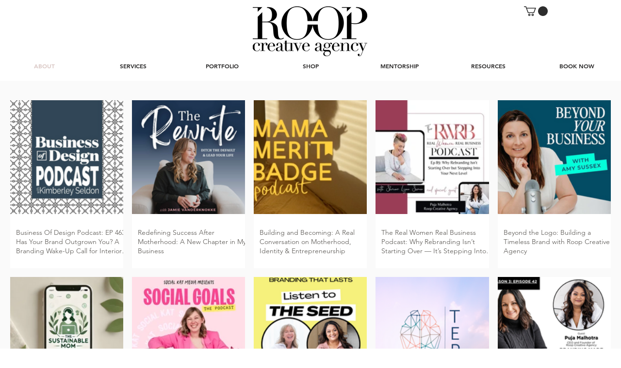

--- FILE ---
content_type: text/css; charset=utf-8
request_url: https://www.roopcreativeagency.com/_serverless/pro-gallery-css-v4-server/layoutCss?ver=2&id=comp-leq5y00h&items=0_612_616%7C0_1190_1182%7C0_1608_1312%7C0_720_720%7C0_588_590%7C0_768_784%7C0_1200_1200%7C0_1458_1380%7C0_1080_1350%7C0_940_788%7C0_752_744%7C0_588_578%7C0_974_990%7C0_4000_3000%7C0_1696_1700%7C0_1200_1200%7C0_1738_1730%7C0_1142_1142%7C0_2090_1992%7C0_2400_2755&container=206_1240_1549_720&options=gallerySizeType:px%7CgallerySizePx:292%7CimageMargin:16%7CisRTL:false%7CgridStyle:1%7CnumberOfImagesPerRow:5%7CgalleryLayout:2%7CtitlePlacement:SHOW_BELOW%7CcubeRatio:1%7CisVertical:true%7CtextBoxHeight:114
body_size: 27
content:
#pro-gallery-comp-leq5y00h [data-hook="item-container"][data-idx="0"].gallery-item-container{opacity: 1 !important;display: block !important;transition: opacity .2s ease !important;top: 0px !important;left: 0px !important;right: auto !important;height: 349px !important;width: 235px !important;} #pro-gallery-comp-leq5y00h [data-hook="item-container"][data-idx="0"] .gallery-item-common-info-outer{height: 114px !important;} #pro-gallery-comp-leq5y00h [data-hook="item-container"][data-idx="0"] .gallery-item-common-info{height: 114px !important;width: 100% !important;} #pro-gallery-comp-leq5y00h [data-hook="item-container"][data-idx="0"] .gallery-item-wrapper{width: 235px !important;height: 235px !important;margin: 0 !important;} #pro-gallery-comp-leq5y00h [data-hook="item-container"][data-idx="0"] .gallery-item-content{width: 235px !important;height: 235px !important;margin: 0px 0px !important;opacity: 1 !important;} #pro-gallery-comp-leq5y00h [data-hook="item-container"][data-idx="0"] .gallery-item-hover{width: 235px !important;height: 235px !important;opacity: 1 !important;} #pro-gallery-comp-leq5y00h [data-hook="item-container"][data-idx="0"] .item-hover-flex-container{width: 235px !important;height: 235px !important;margin: 0px 0px !important;opacity: 1 !important;} #pro-gallery-comp-leq5y00h [data-hook="item-container"][data-idx="0"] .gallery-item-wrapper img{width: 100% !important;height: 100% !important;opacity: 1 !important;} #pro-gallery-comp-leq5y00h [data-hook="item-container"][data-idx="1"].gallery-item-container{opacity: 1 !important;display: block !important;transition: opacity .2s ease !important;top: 0px !important;left: 251px !important;right: auto !important;height: 349px !important;width: 235px !important;} #pro-gallery-comp-leq5y00h [data-hook="item-container"][data-idx="1"] .gallery-item-common-info-outer{height: 114px !important;} #pro-gallery-comp-leq5y00h [data-hook="item-container"][data-idx="1"] .gallery-item-common-info{height: 114px !important;width: 100% !important;} #pro-gallery-comp-leq5y00h [data-hook="item-container"][data-idx="1"] .gallery-item-wrapper{width: 235px !important;height: 235px !important;margin: 0 !important;} #pro-gallery-comp-leq5y00h [data-hook="item-container"][data-idx="1"] .gallery-item-content{width: 235px !important;height: 235px !important;margin: 0px 0px !important;opacity: 1 !important;} #pro-gallery-comp-leq5y00h [data-hook="item-container"][data-idx="1"] .gallery-item-hover{width: 235px !important;height: 235px !important;opacity: 1 !important;} #pro-gallery-comp-leq5y00h [data-hook="item-container"][data-idx="1"] .item-hover-flex-container{width: 235px !important;height: 235px !important;margin: 0px 0px !important;opacity: 1 !important;} #pro-gallery-comp-leq5y00h [data-hook="item-container"][data-idx="1"] .gallery-item-wrapper img{width: 100% !important;height: 100% !important;opacity: 1 !important;} #pro-gallery-comp-leq5y00h [data-hook="item-container"][data-idx="2"].gallery-item-container{opacity: 1 !important;display: block !important;transition: opacity .2s ease !important;top: 0px !important;left: 502px !important;right: auto !important;height: 349px !important;width: 235px !important;} #pro-gallery-comp-leq5y00h [data-hook="item-container"][data-idx="2"] .gallery-item-common-info-outer{height: 114px !important;} #pro-gallery-comp-leq5y00h [data-hook="item-container"][data-idx="2"] .gallery-item-common-info{height: 114px !important;width: 100% !important;} #pro-gallery-comp-leq5y00h [data-hook="item-container"][data-idx="2"] .gallery-item-wrapper{width: 235px !important;height: 235px !important;margin: 0 !important;} #pro-gallery-comp-leq5y00h [data-hook="item-container"][data-idx="2"] .gallery-item-content{width: 235px !important;height: 235px !important;margin: 0px 0px !important;opacity: 1 !important;} #pro-gallery-comp-leq5y00h [data-hook="item-container"][data-idx="2"] .gallery-item-hover{width: 235px !important;height: 235px !important;opacity: 1 !important;} #pro-gallery-comp-leq5y00h [data-hook="item-container"][data-idx="2"] .item-hover-flex-container{width: 235px !important;height: 235px !important;margin: 0px 0px !important;opacity: 1 !important;} #pro-gallery-comp-leq5y00h [data-hook="item-container"][data-idx="2"] .gallery-item-wrapper img{width: 100% !important;height: 100% !important;opacity: 1 !important;} #pro-gallery-comp-leq5y00h [data-hook="item-container"][data-idx="3"].gallery-item-container{opacity: 1 !important;display: block !important;transition: opacity .2s ease !important;top: 0px !important;left: 753px !important;right: auto !important;height: 349px !important;width: 236px !important;} #pro-gallery-comp-leq5y00h [data-hook="item-container"][data-idx="3"] .gallery-item-common-info-outer{height: 114px !important;} #pro-gallery-comp-leq5y00h [data-hook="item-container"][data-idx="3"] .gallery-item-common-info{height: 114px !important;width: 100% !important;} #pro-gallery-comp-leq5y00h [data-hook="item-container"][data-idx="3"] .gallery-item-wrapper{width: 236px !important;height: 235px !important;margin: 0 !important;} #pro-gallery-comp-leq5y00h [data-hook="item-container"][data-idx="3"] .gallery-item-content{width: 236px !important;height: 235px !important;margin: 0px 0px !important;opacity: 1 !important;} #pro-gallery-comp-leq5y00h [data-hook="item-container"][data-idx="3"] .gallery-item-hover{width: 236px !important;height: 235px !important;opacity: 1 !important;} #pro-gallery-comp-leq5y00h [data-hook="item-container"][data-idx="3"] .item-hover-flex-container{width: 236px !important;height: 235px !important;margin: 0px 0px !important;opacity: 1 !important;} #pro-gallery-comp-leq5y00h [data-hook="item-container"][data-idx="3"] .gallery-item-wrapper img{width: 100% !important;height: 100% !important;opacity: 1 !important;} #pro-gallery-comp-leq5y00h [data-hook="item-container"][data-idx="4"].gallery-item-container{opacity: 1 !important;display: block !important;transition: opacity .2s ease !important;top: 0px !important;left: 1005px !important;right: auto !important;height: 349px !important;width: 235px !important;} #pro-gallery-comp-leq5y00h [data-hook="item-container"][data-idx="4"] .gallery-item-common-info-outer{height: 114px !important;} #pro-gallery-comp-leq5y00h [data-hook="item-container"][data-idx="4"] .gallery-item-common-info{height: 114px !important;width: 100% !important;} #pro-gallery-comp-leq5y00h [data-hook="item-container"][data-idx="4"] .gallery-item-wrapper{width: 235px !important;height: 235px !important;margin: 0 !important;} #pro-gallery-comp-leq5y00h [data-hook="item-container"][data-idx="4"] .gallery-item-content{width: 235px !important;height: 235px !important;margin: 0px 0px !important;opacity: 1 !important;} #pro-gallery-comp-leq5y00h [data-hook="item-container"][data-idx="4"] .gallery-item-hover{width: 235px !important;height: 235px !important;opacity: 1 !important;} #pro-gallery-comp-leq5y00h [data-hook="item-container"][data-idx="4"] .item-hover-flex-container{width: 235px !important;height: 235px !important;margin: 0px 0px !important;opacity: 1 !important;} #pro-gallery-comp-leq5y00h [data-hook="item-container"][data-idx="4"] .gallery-item-wrapper img{width: 100% !important;height: 100% !important;opacity: 1 !important;} #pro-gallery-comp-leq5y00h [data-hook="item-container"][data-idx="5"].gallery-item-container{opacity: 1 !important;display: block !important;transition: opacity .2s ease !important;top: 365px !important;left: 0px !important;right: auto !important;height: 349px !important;width: 235px !important;} #pro-gallery-comp-leq5y00h [data-hook="item-container"][data-idx="5"] .gallery-item-common-info-outer{height: 114px !important;} #pro-gallery-comp-leq5y00h [data-hook="item-container"][data-idx="5"] .gallery-item-common-info{height: 114px !important;width: 100% !important;} #pro-gallery-comp-leq5y00h [data-hook="item-container"][data-idx="5"] .gallery-item-wrapper{width: 235px !important;height: 235px !important;margin: 0 !important;} #pro-gallery-comp-leq5y00h [data-hook="item-container"][data-idx="5"] .gallery-item-content{width: 235px !important;height: 235px !important;margin: 0px 0px !important;opacity: 1 !important;} #pro-gallery-comp-leq5y00h [data-hook="item-container"][data-idx="5"] .gallery-item-hover{width: 235px !important;height: 235px !important;opacity: 1 !important;} #pro-gallery-comp-leq5y00h [data-hook="item-container"][data-idx="5"] .item-hover-flex-container{width: 235px !important;height: 235px !important;margin: 0px 0px !important;opacity: 1 !important;} #pro-gallery-comp-leq5y00h [data-hook="item-container"][data-idx="5"] .gallery-item-wrapper img{width: 100% !important;height: 100% !important;opacity: 1 !important;} #pro-gallery-comp-leq5y00h [data-hook="item-container"][data-idx="6"].gallery-item-container{opacity: 1 !important;display: block !important;transition: opacity .2s ease !important;top: 365px !important;left: 251px !important;right: auto !important;height: 349px !important;width: 235px !important;} #pro-gallery-comp-leq5y00h [data-hook="item-container"][data-idx="6"] .gallery-item-common-info-outer{height: 114px !important;} #pro-gallery-comp-leq5y00h [data-hook="item-container"][data-idx="6"] .gallery-item-common-info{height: 114px !important;width: 100% !important;} #pro-gallery-comp-leq5y00h [data-hook="item-container"][data-idx="6"] .gallery-item-wrapper{width: 235px !important;height: 235px !important;margin: 0 !important;} #pro-gallery-comp-leq5y00h [data-hook="item-container"][data-idx="6"] .gallery-item-content{width: 235px !important;height: 235px !important;margin: 0px 0px !important;opacity: 1 !important;} #pro-gallery-comp-leq5y00h [data-hook="item-container"][data-idx="6"] .gallery-item-hover{width: 235px !important;height: 235px !important;opacity: 1 !important;} #pro-gallery-comp-leq5y00h [data-hook="item-container"][data-idx="6"] .item-hover-flex-container{width: 235px !important;height: 235px !important;margin: 0px 0px !important;opacity: 1 !important;} #pro-gallery-comp-leq5y00h [data-hook="item-container"][data-idx="6"] .gallery-item-wrapper img{width: 100% !important;height: 100% !important;opacity: 1 !important;} #pro-gallery-comp-leq5y00h [data-hook="item-container"][data-idx="7"].gallery-item-container{opacity: 1 !important;display: block !important;transition: opacity .2s ease !important;top: 365px !important;left: 502px !important;right: auto !important;height: 349px !important;width: 235px !important;} #pro-gallery-comp-leq5y00h [data-hook="item-container"][data-idx="7"] .gallery-item-common-info-outer{height: 114px !important;} #pro-gallery-comp-leq5y00h [data-hook="item-container"][data-idx="7"] .gallery-item-common-info{height: 114px !important;width: 100% !important;} #pro-gallery-comp-leq5y00h [data-hook="item-container"][data-idx="7"] .gallery-item-wrapper{width: 235px !important;height: 235px !important;margin: 0 !important;} #pro-gallery-comp-leq5y00h [data-hook="item-container"][data-idx="7"] .gallery-item-content{width: 235px !important;height: 235px !important;margin: 0px 0px !important;opacity: 1 !important;} #pro-gallery-comp-leq5y00h [data-hook="item-container"][data-idx="7"] .gallery-item-hover{width: 235px !important;height: 235px !important;opacity: 1 !important;} #pro-gallery-comp-leq5y00h [data-hook="item-container"][data-idx="7"] .item-hover-flex-container{width: 235px !important;height: 235px !important;margin: 0px 0px !important;opacity: 1 !important;} #pro-gallery-comp-leq5y00h [data-hook="item-container"][data-idx="7"] .gallery-item-wrapper img{width: 100% !important;height: 100% !important;opacity: 1 !important;} #pro-gallery-comp-leq5y00h [data-hook="item-container"][data-idx="8"].gallery-item-container{opacity: 1 !important;display: block !important;transition: opacity .2s ease !important;top: 365px !important;left: 753px !important;right: auto !important;height: 349px !important;width: 236px !important;} #pro-gallery-comp-leq5y00h [data-hook="item-container"][data-idx="8"] .gallery-item-common-info-outer{height: 114px !important;} #pro-gallery-comp-leq5y00h [data-hook="item-container"][data-idx="8"] .gallery-item-common-info{height: 114px !important;width: 100% !important;} #pro-gallery-comp-leq5y00h [data-hook="item-container"][data-idx="8"] .gallery-item-wrapper{width: 236px !important;height: 235px !important;margin: 0 !important;} #pro-gallery-comp-leq5y00h [data-hook="item-container"][data-idx="8"] .gallery-item-content{width: 236px !important;height: 235px !important;margin: 0px 0px !important;opacity: 1 !important;} #pro-gallery-comp-leq5y00h [data-hook="item-container"][data-idx="8"] .gallery-item-hover{width: 236px !important;height: 235px !important;opacity: 1 !important;} #pro-gallery-comp-leq5y00h [data-hook="item-container"][data-idx="8"] .item-hover-flex-container{width: 236px !important;height: 235px !important;margin: 0px 0px !important;opacity: 1 !important;} #pro-gallery-comp-leq5y00h [data-hook="item-container"][data-idx="8"] .gallery-item-wrapper img{width: 100% !important;height: 100% !important;opacity: 1 !important;} #pro-gallery-comp-leq5y00h [data-hook="item-container"][data-idx="9"].gallery-item-container{opacity: 1 !important;display: block !important;transition: opacity .2s ease !important;top: 365px !important;left: 1005px !important;right: auto !important;height: 349px !important;width: 235px !important;} #pro-gallery-comp-leq5y00h [data-hook="item-container"][data-idx="9"] .gallery-item-common-info-outer{height: 114px !important;} #pro-gallery-comp-leq5y00h [data-hook="item-container"][data-idx="9"] .gallery-item-common-info{height: 114px !important;width: 100% !important;} #pro-gallery-comp-leq5y00h [data-hook="item-container"][data-idx="9"] .gallery-item-wrapper{width: 235px !important;height: 235px !important;margin: 0 !important;} #pro-gallery-comp-leq5y00h [data-hook="item-container"][data-idx="9"] .gallery-item-content{width: 235px !important;height: 235px !important;margin: 0px 0px !important;opacity: 1 !important;} #pro-gallery-comp-leq5y00h [data-hook="item-container"][data-idx="9"] .gallery-item-hover{width: 235px !important;height: 235px !important;opacity: 1 !important;} #pro-gallery-comp-leq5y00h [data-hook="item-container"][data-idx="9"] .item-hover-flex-container{width: 235px !important;height: 235px !important;margin: 0px 0px !important;opacity: 1 !important;} #pro-gallery-comp-leq5y00h [data-hook="item-container"][data-idx="9"] .gallery-item-wrapper img{width: 100% !important;height: 100% !important;opacity: 1 !important;} #pro-gallery-comp-leq5y00h [data-hook="item-container"][data-idx="10"].gallery-item-container{opacity: 1 !important;display: block !important;transition: opacity .2s ease !important;top: 730px !important;left: 0px !important;right: auto !important;height: 349px !important;width: 235px !important;} #pro-gallery-comp-leq5y00h [data-hook="item-container"][data-idx="10"] .gallery-item-common-info-outer{height: 114px !important;} #pro-gallery-comp-leq5y00h [data-hook="item-container"][data-idx="10"] .gallery-item-common-info{height: 114px !important;width: 100% !important;} #pro-gallery-comp-leq5y00h [data-hook="item-container"][data-idx="10"] .gallery-item-wrapper{width: 235px !important;height: 235px !important;margin: 0 !important;} #pro-gallery-comp-leq5y00h [data-hook="item-container"][data-idx="10"] .gallery-item-content{width: 235px !important;height: 235px !important;margin: 0px 0px !important;opacity: 1 !important;} #pro-gallery-comp-leq5y00h [data-hook="item-container"][data-idx="10"] .gallery-item-hover{width: 235px !important;height: 235px !important;opacity: 1 !important;} #pro-gallery-comp-leq5y00h [data-hook="item-container"][data-idx="10"] .item-hover-flex-container{width: 235px !important;height: 235px !important;margin: 0px 0px !important;opacity: 1 !important;} #pro-gallery-comp-leq5y00h [data-hook="item-container"][data-idx="10"] .gallery-item-wrapper img{width: 100% !important;height: 100% !important;opacity: 1 !important;} #pro-gallery-comp-leq5y00h [data-hook="item-container"][data-idx="11"]{display: none !important;} #pro-gallery-comp-leq5y00h [data-hook="item-container"][data-idx="12"]{display: none !important;} #pro-gallery-comp-leq5y00h [data-hook="item-container"][data-idx="13"]{display: none !important;} #pro-gallery-comp-leq5y00h [data-hook="item-container"][data-idx="14"]{display: none !important;} #pro-gallery-comp-leq5y00h [data-hook="item-container"][data-idx="15"]{display: none !important;} #pro-gallery-comp-leq5y00h [data-hook="item-container"][data-idx="16"]{display: none !important;} #pro-gallery-comp-leq5y00h [data-hook="item-container"][data-idx="17"]{display: none !important;} #pro-gallery-comp-leq5y00h [data-hook="item-container"][data-idx="18"]{display: none !important;} #pro-gallery-comp-leq5y00h [data-hook="item-container"][data-idx="19"]{display: none !important;} #pro-gallery-comp-leq5y00h .pro-gallery-prerender{height:1444px !important;}#pro-gallery-comp-leq5y00h {height:1444px !important; width:1240px !important;}#pro-gallery-comp-leq5y00h .pro-gallery-margin-container {height:1444px !important;}#pro-gallery-comp-leq5y00h .pro-gallery {height:1444px !important; width:1240px !important;}#pro-gallery-comp-leq5y00h .pro-gallery-parent-container {height:1444px !important; width:1256px !important;}